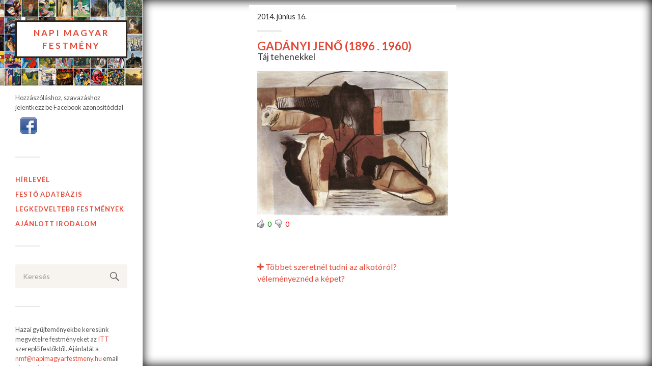

--- FILE ---
content_type: text/html; charset=UTF-8
request_url: http://napimagyarfestmeny.hu/tag/gadanyi-jeno/
body_size: 6774
content:
<!DOCTYPE html>

<html class="no-js" lang="hu" xmlns:og="http://ogp.me/ns#" xmlns:fb="http://ogp.me/ns/fb#">

	<head profile="http://gmpg.org/xfn/11">
		
		<meta http-equiv="Content-Type" content="text/html; charset=UTF-8" />
		<meta name="viewport" content="width=device-width, initial-scale=1.0, maximum-scale=1.0, user-scalable=no" >
				
				 <link href="https://maxcdn.bootstrapcdn.com/font-awesome/4.6.1/css/font-awesome.min.css" rel="stylesheet" integrity="sha384-hQpvDQiCJaD2H465dQfA717v7lu5qHWtDbWNPvaTJ0ID5xnPUlVXnKzq7b8YUkbN" crossorigin="anonymous">
		<link href="https://maxcdn.bootstrapcdn.com/bootstrap/3.3.6/css/bootstrap.min.css" rel="stylesheet" integrity="sha384-1q8mTJOASx8j1Au+a5WDVnPi2lkFfwwEAa8hDDdjZlpLegxhjVME1fgjWPGmkzs7" crossorigin="anonymous">
		<link rel="stylesheet" href="https://cdnjs.cloudflare.com/ajax/libs/animate.css/3.5.1/animate.min.css">
		<title>GADÁNYI JENŐ &#8211; Napi Magyar Festmény</title>
<meta name='robots' content='max-image-preview:large' />
<script>document.documentElement.className = document.documentElement.className.replace("no-js","js");</script>
<link rel='dns-prefetch' href='//s.w.org' />
<link rel="alternate" type="application/rss+xml" title="Napi Magyar Festmény &raquo; hírcsatorna" href="http://napimagyarfestmeny.hu/feed/" />
<link rel="alternate" type="application/rss+xml" title="Napi Magyar Festmény &raquo; hozzászólás hírcsatorna" href="http://napimagyarfestmeny.hu/comments/feed/" />
<link rel="alternate" type="application/rss+xml" title="Napi Magyar Festmény &raquo; GADÁNYI JENŐ címke hírcsatorna" href="http://napimagyarfestmeny.hu/tag/gadanyi-jeno/feed/" />
		<script type="text/javascript">
			window._wpemojiSettings = {"baseUrl":"https:\/\/s.w.org\/images\/core\/emoji\/13.1.0\/72x72\/","ext":".png","svgUrl":"https:\/\/s.w.org\/images\/core\/emoji\/13.1.0\/svg\/","svgExt":".svg","source":{"concatemoji":"http:\/\/napimagyarfestmeny.hu\/wp-includes\/js\/wp-emoji-release.min.js?ver=5.8.12"}};
			!function(e,a,t){var n,r,o,i=a.createElement("canvas"),p=i.getContext&&i.getContext("2d");function s(e,t){var a=String.fromCharCode;p.clearRect(0,0,i.width,i.height),p.fillText(a.apply(this,e),0,0);e=i.toDataURL();return p.clearRect(0,0,i.width,i.height),p.fillText(a.apply(this,t),0,0),e===i.toDataURL()}function c(e){var t=a.createElement("script");t.src=e,t.defer=t.type="text/javascript",a.getElementsByTagName("head")[0].appendChild(t)}for(o=Array("flag","emoji"),t.supports={everything:!0,everythingExceptFlag:!0},r=0;r<o.length;r++)t.supports[o[r]]=function(e){if(!p||!p.fillText)return!1;switch(p.textBaseline="top",p.font="600 32px Arial",e){case"flag":return s([127987,65039,8205,9895,65039],[127987,65039,8203,9895,65039])?!1:!s([55356,56826,55356,56819],[55356,56826,8203,55356,56819])&&!s([55356,57332,56128,56423,56128,56418,56128,56421,56128,56430,56128,56423,56128,56447],[55356,57332,8203,56128,56423,8203,56128,56418,8203,56128,56421,8203,56128,56430,8203,56128,56423,8203,56128,56447]);case"emoji":return!s([10084,65039,8205,55357,56613],[10084,65039,8203,55357,56613])}return!1}(o[r]),t.supports.everything=t.supports.everything&&t.supports[o[r]],"flag"!==o[r]&&(t.supports.everythingExceptFlag=t.supports.everythingExceptFlag&&t.supports[o[r]]);t.supports.everythingExceptFlag=t.supports.everythingExceptFlag&&!t.supports.flag,t.DOMReady=!1,t.readyCallback=function(){t.DOMReady=!0},t.supports.everything||(n=function(){t.readyCallback()},a.addEventListener?(a.addEventListener("DOMContentLoaded",n,!1),e.addEventListener("load",n,!1)):(e.attachEvent("onload",n),a.attachEvent("onreadystatechange",function(){"complete"===a.readyState&&t.readyCallback()})),(n=t.source||{}).concatemoji?c(n.concatemoji):n.wpemoji&&n.twemoji&&(c(n.twemoji),c(n.wpemoji)))}(window,document,window._wpemojiSettings);
		</script>
		<style type="text/css">
img.wp-smiley,
img.emoji {
	display: inline !important;
	border: none !important;
	box-shadow: none !important;
	height: 1em !important;
	width: 1em !important;
	margin: 0 .07em !important;
	vertical-align: -0.1em !important;
	background: none !important;
	padding: 0 !important;
}
</style>
	<link rel='stylesheet' id='wti_like_post_style-css'  href='http://napimagyarfestmeny.hu/wp-content/plugins/wti-like-post/css/wti_like_post.css?ver=5.8.12' type='text/css' media='all' />
<link rel='stylesheet' id='wp-block-library-css'  href='http://napimagyarfestmeny.hu/wp-includes/css/dist/block-library/style.min.css?ver=5.8.12' type='text/css' media='all' />
<link rel='stylesheet' id='contact-form-7-css'  href='http://napimagyarfestmeny.hu/wp-content/plugins/contact-form-7/includes/css/styles.css?ver=5.5.3' type='text/css' media='all' />
<link rel='stylesheet' id='wsl-widget-css'  href='http://napimagyarfestmeny.hu/wp-content/plugins/wordpress-social-login/assets/css/style.css?ver=5.8.12' type='text/css' media='all' />
<link rel='stylesheet' id='wp-email-css'  href='http://napimagyarfestmeny.hu/wp-content/plugins/wp-email/email-css.css?ver=2.68.1' type='text/css' media='all' />
<link rel='stylesheet' id='newsletter-css'  href='http://napimagyarfestmeny.hu/wp-content/plugins/newsletter/style.css?ver=7.3.3' type='text/css' media='all' />
<link rel='stylesheet' id='fukasawa_googleFonts-css'  href='//fonts.googleapis.com/css?family=Lato%3A400%2C400italic%2C700%2C700italic&#038;subset=latin%2Clatin-ext&#038;ver=5.8.12' type='text/css' media='all' />
<link rel='stylesheet' id='fukasawa_genericons-css'  href='http://napimagyarfestmeny.hu/wp-content/themes/fukasawa/genericons/genericons.css?ver=5.8.12' type='text/css' media='all' />
<link rel='stylesheet' id='fukasawa_style-css'  href='http://napimagyarfestmeny.hu/wp-content/themes/fukasawa/style.css?ver=5.8.12' type='text/css' media='all' />
<script type='text/javascript' src='http://napimagyarfestmeny.hu/wp-includes/js/jquery/jquery.min.js?ver=3.6.0' id='jquery-core-js'></script>
<script type='text/javascript' src='http://napimagyarfestmeny.hu/wp-includes/js/jquery/jquery-migrate.min.js?ver=3.3.2' id='jquery-migrate-js'></script>
<script type='text/javascript' id='wti_like_post_script-js-extra'>
/* <![CDATA[ */
var wtilp = {"ajax_url":"http:\/\/napimagyarfestmeny.hu\/wp-admin\/admin-ajax.php"};
/* ]]> */
</script>
<script type='text/javascript' src='http://napimagyarfestmeny.hu/wp-content/plugins/wti-like-post/js/wti_like_post.js?ver=5.8.12' id='wti_like_post_script-js'></script>
<script type='text/javascript' src='http://napimagyarfestmeny.hu/wp-content/plugins/wordpress-social-login/assets/js/widget.js?ver=5.8.12' id='wsl-widget-js'></script>
<link rel="https://api.w.org/" href="http://napimagyarfestmeny.hu/wp-json/" /><link rel="alternate" type="application/json" href="http://napimagyarfestmeny.hu/wp-json/wp/v2/tags/176" /><link rel="EditURI" type="application/rsd+xml" title="RSD" href="http://napimagyarfestmeny.hu/xmlrpc.php?rsd" />
<link rel="wlwmanifest" type="application/wlwmanifest+xml" href="http://napimagyarfestmeny.hu/wp-includes/wlwmanifest.xml" /> 
<meta name="generator" content="WordPress 5.8.12" />
<meta name="google-site-verification" content="xyccrEgQ43Z8VnwFY9b0cY-MwAlP8Cm60bs4NeOZp6w" />      
	      <!-- Customizer CSS --> 
	      
	      <style type="text/css">
	           	           	           	           	           	           	           	           	           	           	           	           	           	           	           	           	           	           	           	           	           	           	           	           	           	           	           	           	           	           	           	           
	           	           	           	           
	           	           	           	           	      </style> 
	      
	      <!--/Customizer CSS-->
	      
      
<!-- START - Open Graph and Twitter Card Tags 3.1.1 -->
 <!-- Facebook Open Graph -->
  <meta property="og:locale" content="hu_HU"/>
  <meta property="og:site_name" content="Napi Magyar Festmény"/>
  <meta property="og:title" content="GADÁNYI JENŐ"/>
  <meta property="og:url" content="http://napimagyarfestmeny.hu/tag/gadanyi-jeno/"/>
  <meta property="og:type" content="article"/>
  <meta property="og:description" content="Napi egy kép és hamar képben leszel..."/>
  <meta property="og:image" content="http://napimagyarfestmeny.hu/wp-content/uploads/2016/05/fb-logo.png"/>
  <meta property="og:image:url" content="http://napimagyarfestmeny.hu/wp-content/uploads/2016/05/fb-logo.png"/>
  <meta property="article:publisher" content="https://www.facebook.com/napimagyarfestmeny/"/>
  <meta property="fb:app_id" content="229028197469969"/>
  <meta property="fb:admins" content="689738853"/>
 <!-- Google+ / Schema.org -->
  <meta itemprop="name" content="GADÁNYI JENŐ"/>
  <meta itemprop="headline" content="GADÁNYI JENŐ"/>
  <meta itemprop="description" content="Napi egy kép és hamar képben leszel..."/>
  <meta itemprop="image" content="http://napimagyarfestmeny.hu/wp-content/uploads/2016/05/fb-logo.png"/>
 <!-- Twitter Cards -->
 <!-- SEO -->
  <link rel="canonical" href="http://napimagyarfestmeny.hu/tag/gadanyi-jeno/"/>
  <meta name="description" content="Napi egy kép és hamar képben leszel..."/>
 <!-- Misc. tags -->
 <!-- is_tag -->
<!-- END - Open Graph and Twitter Card Tags 3.1.1 -->
	
<meta data-pso-pv="1.2.1" data-pso-pt="archive" data-pso-th="f78053828940f223d40480d34960cd36">			
	
	</head>
	
	<body>
		
		
<div id="fb-root"></div>
<script>(function(d, s, id) {
  var js, fjs = d.getElementsByTagName(s)[0];
  if (d.getElementById(id)) return;
  js = d.createElement(s); js.id = id;
  js.src = "https://connect.facebook.net/hu_HU/sdk.js#xfbml=1&version=v2.7&appId=229028197469969";
  fjs.parentNode.insertBefore(js, fjs);
}(document, 'script', 'facebook-jssdk'));</script>			
	
		<div class="mobile-navigation">
	
			<ul class="mobile-menu">
						
				<li id="menu-item-1025" class="menu-item menu-item-type-post_type menu-item-object-page menu-item-1025"><a href="http://napimagyarfestmeny.hu/newsletter/">Hírlevél</a></li>
<li id="menu-item-23" class="menu-item menu-item-type-post_type menu-item-object-page menu-item-23"><a href="http://napimagyarfestmeny.hu/adatbazis/">Festő adatbázis</a></li>
<li id="menu-item-963" class="menu-item menu-item-type-post_type menu-item-object-page menu-item-963"><a href="http://napimagyarfestmeny.hu/toplista/">Legkedveltebb festmények</a></li>
<li id="menu-item-1246" class="menu-item menu-item-type-post_type menu-item-object-page menu-item-1246"><a href="http://napimagyarfestmeny.hu/ajanlott-irodalom/">Ajánlott Irodalom</a></li>
				
			 </ul>
		 
		</div> <!-- /mobile-navigation -->
		
		

		
		
		
	
		<div class="sidebar">
		
					
				<h1 class="blog-title">
					<a href="http://napimagyarfestmeny.hu" title="Napi Magyar Festmény &mdash; Napi egy kép és hamar képben leszel..." rel="home">Napi Magyar Festmény						
					</a>
				 
				</h1>
				
						
			<a class="nav-toggle hidden" title="Click to view the navigation" href="#">
			
				<div class="bars">
				
					<div class="bar"></div>
					<div class="bar"></div>
					<div class="bar"></div>
					
					<div class="clear"></div>
				
				</div>
				
				<p>
					<span class="menu">Menu</span>
					<span class="close">Close</span>
				</p>
			
			</a>
			
			
			
			
			
			 	<div class="widget widget_text" style="margin-top:50px;">
					<div class="widget-content">
						<div class="textwidget">							
	
</br>   <!-- here is a paragraph that is shown to anyone not logged in -->

<!--
	wsl_render_auth_widget
	WordPress Social Login 3.0.3.
	http://wordpress.org/plugins/wordpress-social-login/
-->

<style type="text/css">
.wp-social-login-connect-with{}.wp-social-login-provider-list{}.wp-social-login-provider-list a{}.wp-social-login-provider-list img{}.wsl_connect_with_provider{}</style>

<div class="wp-social-login-widget">

	<div class="wp-social-login-connect-with">Hozzászóláshoz, szavazáshoz jelentkezz be Facebook azonosítóddal</div>

	<div class="wp-social-login-provider-list">

		<a rel="nofollow" href="javascript:void(0);" title="Connect with Facebook" class="wp-social-login-provider wp-social-login-provider-facebook" data-provider="Facebook" role="button">
			<img alt="Facebook" src="http://napimagyarfestmeny.hu/wp-content/plugins/wordpress-social-login/assets/img/32x32/icondock/facebook.png" aria-hidden="true" />
		</a>

	</div>

	<div class="wp-social-login-widget-clearing"></div>

</div>

<input type="hidden" id="wsl_popup_base_url" value="http://napimagyarfestmeny.hu/wp-login.php?action=wordpress_social_authenticate&#038;mode=login" />
<input type="hidden" id="wsl_login_form_uri" value="http://napimagyarfestmeny.hu/wp-login.php" />

<!-- wsl_render_auth_widget -->

						
	                    </div>
		             </div>
			    <div class="clear"></div>
		        </div>	
	
	
	
	
	

	
	
			<ul class="main-menu">
				
				<li class="menu-item menu-item-type-post_type menu-item-object-page menu-item-1025"><a href="http://napimagyarfestmeny.hu/newsletter/">Hírlevél</a></li>
<li class="menu-item menu-item-type-post_type menu-item-object-page menu-item-23"><a href="http://napimagyarfestmeny.hu/adatbazis/">Festő adatbázis</a></li>
<li class="menu-item menu-item-type-post_type menu-item-object-page menu-item-963"><a href="http://napimagyarfestmeny.hu/toplista/">Legkedveltebb festmények</a></li>
<li class="menu-item menu-item-type-post_type menu-item-object-page menu-item-1246"><a href="http://napimagyarfestmeny.hu/ajanlott-irodalom/">Ajánlott Irodalom</a></li>
				
			 </ul>
	
	
			 <div class="widgets">
			 
			 	<div class="widget widget_search"><div class="widget-content"><form method="get" class="search-form" id="search-form" action="http://napimagyarfestmeny.hu/">
	<input type="search" class="search-field" placeholder="Keresés" name="s" id="s" /> 
	<a id="searchsubmit" class="search-button" onclick="document.getElementById('search-form').submit(); return false;"><div class="genericon genericon-search"></div></a>
</form></div><div class="clear"></div></div><div class="widget widget_text"><div class="widget-content"><h3 class="widget-title">INGYENES ÉRTÉKBECSLÉS!</h3>			<div class="textwidget">Hazai gyűjteményekbe keresünk megvételre festményeket az <a href="http://napimagyarfestmeny.hu/adatbazis/">ITT</a> szereplő festőktől.
Ajánlatát a <span style="color:#e44938;">nmf@napimagyarfestmeny.hu</span> email címre várjuk.</div>
		</div><div class="clear"></div></div>			 
			 </div>
			
			


			 
			 <div class="credits">
			 
			 	<p>&copy; 2026 <a href="http://napimagyarfestmeny.hu/">Napi Magyar Festmény</a>.</p>
			 	
			 </div>
			
			 <div class="clear"></div>
							
		</div> <!-- /sidebar -->
	

	<div class="wrapper wrapper-background" id="wrapper">
<div class="content animated fadeIn">

		
			
		<div class="posts" id="posts">
				
	    	<div class="post-container">

	<div id="post-1111" class="post-1111 post type-post status-publish format-standard has-post-thumbnail hentry category-egyeb tag-gadanyi-jeno">
		
		
							
			<div class="post-header">
				<h5>2014. június 16.</h5>
				<div class="post-meta-top"></div>
			    <h2 class="post-title"><a href="http://napimagyarfestmeny.hu/gadanyi-jeno-1896-1960/" title="GADÁNYI JENŐ (1896 . 1960)">GADÁNYI JENŐ (1896 . 1960)</a></h2>
				<h3>Táj tehenekkel</h3>
			    <h5></h5>	
			</div> <!-- /post-header -->
		
				
	
				
			<a class="featured-media" title="GADÁNYI JENŐ (1896 . 1960)" href="http://napimagyarfestmeny.hu/gadanyi-jeno-1896-1960/">	
				
				<img width="508" height="384" src="http://napimagyarfestmeny.hu/wp-content/uploads/2016/06/gadany02-508x384.jpg" class="attachment-post-thumb size-post-thumb wp-post-image" alt="" loading="lazy" srcset="http://napimagyarfestmeny.hu/wp-content/uploads/2016/06/gadany02-508x384.jpg 508w, http://napimagyarfestmeny.hu/wp-content/uploads/2016/06/gadany02-600x454.jpg 600w, http://napimagyarfestmeny.hu/wp-content/uploads/2016/06/gadany02-100x76.jpg 100w, http://napimagyarfestmeny.hu/wp-content/uploads/2016/06/gadany02.jpg 820w" sizes="(max-width: 508px) 100vw, 508px" />				
			</a> <!-- /featured-media -->
				
				

		
		<div class="post-excerpt">
			
<table class="tg" style="width:100%">
  <tr>
    <td width="50%"><div style="font-size:0px;line-height:0px;color:#fff;border:none;background:#fff;"><div class='watch-action'><div class='watch-position align-left'><div class='action-like'><a class='lbg-style1 like-1111 jlk' href='javascript:void(0)' data-task='like' data-post_id='1111' data-nonce='cfdf0b4c4b' rel='nofollow'><img class='wti-pixel' src='http://napimagyarfestmeny.hu/wp-content/plugins/wti-like-post/images/pixel.gif' title='Tetszik' /><span class='lc-1111 lc'>0</span></a></div><div class='action-unlike'><a class='unlbg-style1 unlike-1111 jlk' href='javascript:void(0)' data-task='unlike' data-post_id='1111' data-nonce='cfdf0b4c4b' rel='nofollow'><img class='wti-pixel' src='http://napimagyarfestmeny.hu/wp-content/plugins/wti-like-post/images/pixel.gif' title='Nem tetszik' /><span class='unlc-1111 unlc'>0</span></a></div> </div> <div class='status-1111 status align-left'></div></div><div class='wti-clear'></div></div></td>
    <td width="50%" align="right" style="float:right;"><div class="fb-like" data-href="http://napimagyarfestmeny.hu/gadanyi-jeno-1896-1960/" data-layout="button" data-action="like" data-show-faces="false" data-share="true"></div></td>
  </tr> 
</table>		
	        
			
			
			
			</br></br>
		    <div class="post-permalink">
			    <a href="http://napimagyarfestmeny.hu/gadanyi-jeno-1896-1960/"><i class="fa fa-plus" aria-hidden="true"></i> Többet szeretnél tudni az alkotóról? véleményeznéd a képet?</a>
			</div>
	
		</div>
		
			
	</div> <!-- /post -->

</div> <!-- /post-container -->       		            
	                	                    
				
	     </div> <!-- /posts -->
	
	
</div> <!-- /content -->

</div> <!-- /wrapper -->

<!-- Push Notifications for this site is powered by PushAssist. Push Notifications for Chrome, Safari, FireFox, Opera. - Plugin version 3.0.8 - https://pushassist.com/ --><script type='text/javascript' src='http://napimagyarfestmeny.hu/wp-includes/js/dist/vendor/regenerator-runtime.min.js?ver=0.13.7' id='regenerator-runtime-js'></script>
<script type='text/javascript' src='http://napimagyarfestmeny.hu/wp-includes/js/dist/vendor/wp-polyfill.min.js?ver=3.15.0' id='wp-polyfill-js'></script>
<script type='text/javascript' id='contact-form-7-js-extra'>
/* <![CDATA[ */
var wpcf7 = {"api":{"root":"http:\/\/napimagyarfestmeny.hu\/wp-json\/","namespace":"contact-form-7\/v1"}};
/* ]]> */
</script>
<script type='text/javascript' src='http://napimagyarfestmeny.hu/wp-content/plugins/contact-form-7/includes/js/index.js?ver=5.5.3' id='contact-form-7-js'></script>
<script type='text/javascript' id='infinite-scroll-js-extra'>
/* <![CDATA[ */
var infinite_scroll = "{\"loading\":{\"msgText\":\"<a href=\\\"http:\\\/\\\/napimagyarfestmeny.hu\\\/rolling\\\/\\\" rel=\\\"attachment wp-att-1058\\\"><img src=\\\"http:\\\/\\\/napimagyarfestmeny.hu\\\/wp-content\\\/uploads\\\/2016\\\/05\\\/rolling.gif\\\" alt=\\\"\\\" width=\\\"32\\\" height=\\\"32\\\" class=\\\"alignnone size-full wp-image-1058\\\" \\\/><\\\/a><em>Loading...<\\\/em>\",\"finishedMsg\":\"<em>No additional posts.<\\\/em>\",\"img\":\"http:\\\/\\\/napimagyarfestmeny.hu\\\/wp-content\\\/uploads\\\/2016\\\/05\\\/rolling.gif\"},\"nextSelector\":\".archive-nav-older\",\"navSelector\":\".archive-nav\",\"itemSelector\":\"#posts\",\"contentSelector\":\".content\",\"debug\":false,\"behavior\":\"\",\"callback\":\"\"}";
/* ]]> */
</script>
<script type='text/javascript' src='http://napimagyarfestmeny.hu/wp-content/plugins/infinite-scroll/js/front-end/jquery.infinitescroll.js?ver=2.6.1' id='infinite-scroll-js'></script>
<script type='text/javascript' id='wp-email-js-extra'>
/* <![CDATA[ */
var emailL10n = {"ajax_url":"http:\/\/napimagyarfestmeny.hu\/wp-admin\/admin-ajax.php","max_allowed":"5","text_error":"The Following Error Occurs:","text_name_invalid":"- Your Name is empty\/invalid","text_email_invalid":"- Your Email is empty\/invalid","text_remarks_invalid":"- Your Remarks is invalid","text_friend_names_empty":"- Friend Name(s) is empty","text_friend_name_invalid":"- Friend Name is empty\/invalid: ","text_max_friend_names_allowed":"- Maximum 5 Friend Names allowed","text_friend_emails_empty":"- Friend Email(s) is empty","text_friend_email_invalid":"- Friend Email is invalid: ","text_max_friend_emails_allowed":"- Maximum 5 Friend Emails allowed","text_friends_tally":"- Friend Name(s) count does not tally with Friend Email(s) count","text_image_verify_empty":"- Image Verification is empty"};
/* ]]> */
</script>
<script type='text/javascript' src='http://napimagyarfestmeny.hu/wp-content/plugins/wp-email/email-js.js?ver=2.68.1' id='wp-email-js'></script>
<script type='text/javascript' src='http://napimagyarfestmeny.hu/wp-content/themes/fukasawa/js/flexslider.min.js?ver=5.8.12' id='fukasawa_flexslider-js'></script>
<script type='text/javascript' src='http://napimagyarfestmeny.hu/wp-content/themes/fukasawa/js/global.js?ver=5.8.12' id='fukasawa_global-js'></script>
<script type='text/javascript' src='http://napimagyarfestmeny.hu/wp-includes/js/wp-embed.min.js?ver=5.8.12' id='wp-embed-js'></script>
<script type='text/javascript' src='https://www.google.com/recaptcha/api.js?ver=5.8.12' id='google-recaptcha-js'></script>
<script type="text/javascript">
// Because the `wp_localize_script` method makes everything a string
infinite_scroll = jQuery.parseJSON(infinite_scroll);

jQuery( infinite_scroll.contentSelector ).infinitescroll( infinite_scroll, function(newElements, data, url) { eval(infinite_scroll.callback); });
</script>

<script src="https://maxcdn.bootstrapcdn.com/bootstrap/3.3.6/js/bootstrap.min.js" integrity="sha384-0mSbJDEHialfmuBBQP6A4Qrprq5OVfW37PRR3j5ELqxss1yVqOtnepnHVP9aJ7xS" crossorigin="anonymous"></script>

<script>
  (function(i,s,o,g,r,a,m){i['GoogleAnalyticsObject']=r;i[r]=i[r]||function(){
  (i[r].q=i[r].q||[]).push(arguments)},i[r].l=1*new Date();a=s.createElement(o),
  m=s.getElementsByTagName(o)[0];a.async=1;a.src=g;m.parentNode.insertBefore(a,m)
  })(window,document,'script','https://www.google-analytics.com/analytics.js','ga');

  ga('create', 'UA-84657833-1', 'auto');
  ga('send', 'pageview');

</script>






   

</body>
</html>

--- FILE ---
content_type: text/plain
request_url: https://www.google-analytics.com/j/collect?v=1&_v=j102&a=1483844074&t=pageview&_s=1&dl=http%3A%2F%2Fnapimagyarfestmeny.hu%2Ftag%2Fgadanyi-jeno%2F&ul=en-us%40posix&dt=GAD%C3%81NYI%20JEN%C5%90%20%E2%80%93%20Napi%20Magyar%20Festm%C3%A9ny&sr=1280x720&vp=1280x720&_u=IEBAAEABAAAAACAAI~&jid=955828015&gjid=2141161533&cid=1377278301.1769530786&tid=UA-84657833-1&_gid=2134394869.1769530786&_r=1&_slc=1&z=937083476
body_size: -451
content:
2,cG-5B0XMCGSF1